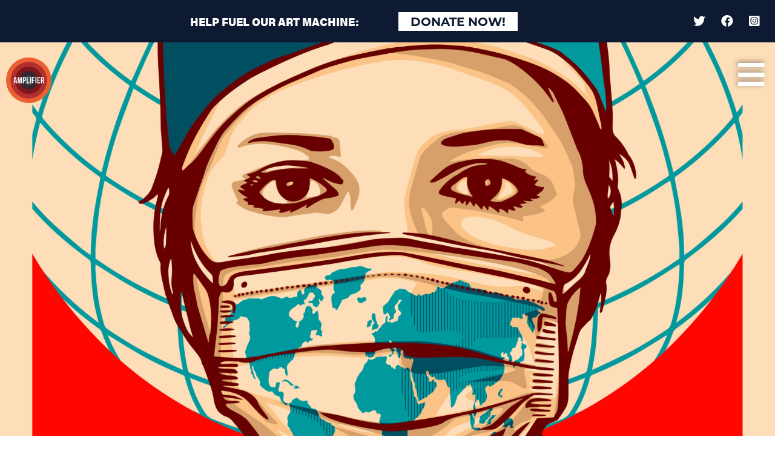

--- FILE ---
content_type: text/html; charset=UTF-8
request_url: https://amplifier.org/artworks/global-forefront-portuguese/
body_size: 10425
content:
<!DOCTYPE html>
<html lang="en-US" class="no-js">
	<head>
		<meta charset="UTF-8">
		<title>Global Forefront &#x2d; Portuguese &#x2d; Amplifier : Amplifier</title>

		<link href="//www.google-analytics.com" rel="dns-prefetch">
        <link href="https://amplifier.org/wp-content/themes/html5blank-stable/img/icons/favicon.ico" rel="shortcut icon">
        <link href="https://amplifier.org/wp-content/themes/html5blank-stable/img/icons/touch.png" rel="apple-touch-icon-precomposed">

		<meta http-equiv="X-UA-Compatible" content="IE=edge,chrome=1">
		<meta name="viewport" content="width=device-width, initial-scale=1, maximum-scale=1, user-scalable=no">
		<meta name="description" content="AMPLIFIER ART AMPLIFIES MOVEMENTS">

		

		
<!-- The SEO Framework by Sybre Waaijer -->
<meta name="robots" content="max-snippet:-1,max-image-preview:standard,max-video-preview:-1" />
<meta name="description" content="In response to COVID-19, Amplifier launched an emergency campaign with top art curators and public-health advisors from around the world looking for public&#8230;" />
<meta property="og:image" content="https://amplifier.org/wp-content/uploads/2020/09/Thomas-Wimberly_Forefront_OBRIGADO_hi-res-credits-scaled.jpg" />
<meta property="og:image:width" content="1920" />
<meta property="og:image:height" content="2560" />
<meta property="og:locale" content="en_US" />
<meta property="og:type" content="article" />
<meta property="og:title" content="Global Forefront &#x2d; Portuguese &#x2d; Amplifier" />
<meta property="og:description" content="In response to COVID-19, Amplifier launched an emergency campaign with top art curators and public-health advisors from around the world looking for public health and safety messages that can help&#8230;" />
<meta property="og:url" content="https://amplifier.org/artworks/global-forefront-portuguese/" />
<meta property="og:site_name" content="Amplifier" />
<meta property="og:updated_time" content="2021-04-07T22:22+00:00" />
<meta property="article:published_time" content="2020-09-29T00:07+00:00" />
<meta property="article:modified_time" content="2021-04-07T22:22+00:00" />
<meta name="twitter:card" content="summary_large_image" />
<meta name="twitter:title" content="Global Forefront &#x2d; Portuguese &#x2d; Amplifier" />
<meta name="twitter:description" content="In response to COVID-19, Amplifier launched an emergency campaign with top art curators and public-health advisors from around the world looking for public health and safety messages that can help&#8230;" />
<meta name="twitter:image" content="https://amplifier.org/wp-content/uploads/2020/09/Thomas-Wimberly_Forefront_OBRIGADO_hi-res-credits-scaled.jpg" />
<meta name="twitter:image:width" content="1920" />
<meta name="twitter:image:height" content="2560" />
<link rel="canonical" href="https://amplifier.org/artworks/global-forefront-portuguese/" />
<script type="application/ld+json">{"@context":"https://schema.org","@type":"BreadcrumbList","itemListElement":[{"@type":"ListItem","position":1,"item":{"@id":"https://amplifier.org/","name":"Amplifier"}},{"@type":"ListItem","position":2,"item":{"@id":"https://amplifier.org/artwork-categories/public-health-safety/","name":"Public Health + Safety"}},{"@type":"ListItem","position":3,"item":{"@id":"https://amplifier.org/artworks/global-forefront-portuguese/","name":"Global Forefront &#8211; Portuguese"}}]}</script>
<!-- / The SEO Framework by Sybre Waaijer | 6.82ms meta | 0.40ms boot -->

<link rel='dns-prefetch' href='//amplifier.org' />
<link rel='dns-prefetch' href='//unpkg.com' />
<link rel='dns-prefetch' href='//www.googletagmanager.com' />
<link rel='dns-prefetch' href='//use.fontawesome.com' />
<script type="text/javascript">
window._wpemojiSettings = {"baseUrl":"https:\/\/s.w.org\/images\/core\/emoji\/14.0.0\/72x72\/","ext":".png","svgUrl":"https:\/\/s.w.org\/images\/core\/emoji\/14.0.0\/svg\/","svgExt":".svg","source":{"concatemoji":"https:\/\/amplifier.org\/wp-includes\/js\/wp-emoji-release.min.js?ver=6.1"}};
/*! This file is auto-generated */
!function(e,a,t){var n,r,o,i=a.createElement("canvas"),p=i.getContext&&i.getContext("2d");function s(e,t){var a=String.fromCharCode,e=(p.clearRect(0,0,i.width,i.height),p.fillText(a.apply(this,e),0,0),i.toDataURL());return p.clearRect(0,0,i.width,i.height),p.fillText(a.apply(this,t),0,0),e===i.toDataURL()}function c(e){var t=a.createElement("script");t.src=e,t.defer=t.type="text/javascript",a.getElementsByTagName("head")[0].appendChild(t)}for(o=Array("flag","emoji"),t.supports={everything:!0,everythingExceptFlag:!0},r=0;r<o.length;r++)t.supports[o[r]]=function(e){if(p&&p.fillText)switch(p.textBaseline="top",p.font="600 32px Arial",e){case"flag":return s([127987,65039,8205,9895,65039],[127987,65039,8203,9895,65039])?!1:!s([55356,56826,55356,56819],[55356,56826,8203,55356,56819])&&!s([55356,57332,56128,56423,56128,56418,56128,56421,56128,56430,56128,56423,56128,56447],[55356,57332,8203,56128,56423,8203,56128,56418,8203,56128,56421,8203,56128,56430,8203,56128,56423,8203,56128,56447]);case"emoji":return!s([129777,127995,8205,129778,127999],[129777,127995,8203,129778,127999])}return!1}(o[r]),t.supports.everything=t.supports.everything&&t.supports[o[r]],"flag"!==o[r]&&(t.supports.everythingExceptFlag=t.supports.everythingExceptFlag&&t.supports[o[r]]);t.supports.everythingExceptFlag=t.supports.everythingExceptFlag&&!t.supports.flag,t.DOMReady=!1,t.readyCallback=function(){t.DOMReady=!0},t.supports.everything||(n=function(){t.readyCallback()},a.addEventListener?(a.addEventListener("DOMContentLoaded",n,!1),e.addEventListener("load",n,!1)):(e.attachEvent("onload",n),a.attachEvent("onreadystatechange",function(){"complete"===a.readyState&&t.readyCallback()})),(e=t.source||{}).concatemoji?c(e.concatemoji):e.wpemoji&&e.twemoji&&(c(e.twemoji),c(e.wpemoji)))}(window,document,window._wpemojiSettings);
</script>
<style type="text/css">
img.wp-smiley,
img.emoji {
	display: inline !important;
	border: none !important;
	box-shadow: none !important;
	height: 1em !important;
	width: 1em !important;
	margin: 0 0.07em !important;
	vertical-align: -0.1em !important;
	background: none !important;
	padding: 0 !important;
}
</style>
	<link rel='stylesheet' id='wp-block-library-css' href='https://amplifier.org/wp-includes/css/dist/block-library/style.min.css?ver=6.1' media='all' />
<link rel='stylesheet' id='activecampaign-form-block-css' href='https://amplifier.org/wp-content/plugins/activecampaign-subscription-forms/activecampaign-form-block/build/style-index.css?ver=1768600615' media='all' />
<link rel='stylesheet' id='classic-theme-styles-css' href='https://amplifier.org/wp-includes/css/classic-themes.min.css?ver=1' media='all' />
<style id='global-styles-inline-css' type='text/css'>
body{--wp--preset--color--black: #000000;--wp--preset--color--cyan-bluish-gray: #abb8c3;--wp--preset--color--white: #ffffff;--wp--preset--color--pale-pink: #f78da7;--wp--preset--color--vivid-red: #cf2e2e;--wp--preset--color--luminous-vivid-orange: #ff6900;--wp--preset--color--luminous-vivid-amber: #fcb900;--wp--preset--color--light-green-cyan: #7bdcb5;--wp--preset--color--vivid-green-cyan: #00d084;--wp--preset--color--pale-cyan-blue: #8ed1fc;--wp--preset--color--vivid-cyan-blue: #0693e3;--wp--preset--color--vivid-purple: #9b51e0;--wp--preset--gradient--vivid-cyan-blue-to-vivid-purple: linear-gradient(135deg,rgba(6,147,227,1) 0%,rgb(155,81,224) 100%);--wp--preset--gradient--light-green-cyan-to-vivid-green-cyan: linear-gradient(135deg,rgb(122,220,180) 0%,rgb(0,208,130) 100%);--wp--preset--gradient--luminous-vivid-amber-to-luminous-vivid-orange: linear-gradient(135deg,rgba(252,185,0,1) 0%,rgba(255,105,0,1) 100%);--wp--preset--gradient--luminous-vivid-orange-to-vivid-red: linear-gradient(135deg,rgba(255,105,0,1) 0%,rgb(207,46,46) 100%);--wp--preset--gradient--very-light-gray-to-cyan-bluish-gray: linear-gradient(135deg,rgb(238,238,238) 0%,rgb(169,184,195) 100%);--wp--preset--gradient--cool-to-warm-spectrum: linear-gradient(135deg,rgb(74,234,220) 0%,rgb(151,120,209) 20%,rgb(207,42,186) 40%,rgb(238,44,130) 60%,rgb(251,105,98) 80%,rgb(254,248,76) 100%);--wp--preset--gradient--blush-light-purple: linear-gradient(135deg,rgb(255,206,236) 0%,rgb(152,150,240) 100%);--wp--preset--gradient--blush-bordeaux: linear-gradient(135deg,rgb(254,205,165) 0%,rgb(254,45,45) 50%,rgb(107,0,62) 100%);--wp--preset--gradient--luminous-dusk: linear-gradient(135deg,rgb(255,203,112) 0%,rgb(199,81,192) 50%,rgb(65,88,208) 100%);--wp--preset--gradient--pale-ocean: linear-gradient(135deg,rgb(255,245,203) 0%,rgb(182,227,212) 50%,rgb(51,167,181) 100%);--wp--preset--gradient--electric-grass: linear-gradient(135deg,rgb(202,248,128) 0%,rgb(113,206,126) 100%);--wp--preset--gradient--midnight: linear-gradient(135deg,rgb(2,3,129) 0%,rgb(40,116,252) 100%);--wp--preset--duotone--dark-grayscale: url('#wp-duotone-dark-grayscale');--wp--preset--duotone--grayscale: url('#wp-duotone-grayscale');--wp--preset--duotone--purple-yellow: url('#wp-duotone-purple-yellow');--wp--preset--duotone--blue-red: url('#wp-duotone-blue-red');--wp--preset--duotone--midnight: url('#wp-duotone-midnight');--wp--preset--duotone--magenta-yellow: url('#wp-duotone-magenta-yellow');--wp--preset--duotone--purple-green: url('#wp-duotone-purple-green');--wp--preset--duotone--blue-orange: url('#wp-duotone-blue-orange');--wp--preset--font-size--small: 13px;--wp--preset--font-size--medium: 20px;--wp--preset--font-size--large: 36px;--wp--preset--font-size--x-large: 42px;--wp--preset--spacing--20: 0.44rem;--wp--preset--spacing--30: 0.67rem;--wp--preset--spacing--40: 1rem;--wp--preset--spacing--50: 1.5rem;--wp--preset--spacing--60: 2.25rem;--wp--preset--spacing--70: 3.38rem;--wp--preset--spacing--80: 5.06rem;}:where(.is-layout-flex){gap: 0.5em;}body .is-layout-flow > .alignleft{float: left;margin-inline-start: 0;margin-inline-end: 2em;}body .is-layout-flow > .alignright{float: right;margin-inline-start: 2em;margin-inline-end: 0;}body .is-layout-flow > .aligncenter{margin-left: auto !important;margin-right: auto !important;}body .is-layout-constrained > .alignleft{float: left;margin-inline-start: 0;margin-inline-end: 2em;}body .is-layout-constrained > .alignright{float: right;margin-inline-start: 2em;margin-inline-end: 0;}body .is-layout-constrained > .aligncenter{margin-left: auto !important;margin-right: auto !important;}body .is-layout-constrained > :where(:not(.alignleft):not(.alignright):not(.alignfull)){max-width: var(--wp--style--global--content-size);margin-left: auto !important;margin-right: auto !important;}body .is-layout-constrained > .alignwide{max-width: var(--wp--style--global--wide-size);}body .is-layout-flex{display: flex;}body .is-layout-flex{flex-wrap: wrap;align-items: center;}body .is-layout-flex > *{margin: 0;}:where(.wp-block-columns.is-layout-flex){gap: 2em;}.has-black-color{color: var(--wp--preset--color--black) !important;}.has-cyan-bluish-gray-color{color: var(--wp--preset--color--cyan-bluish-gray) !important;}.has-white-color{color: var(--wp--preset--color--white) !important;}.has-pale-pink-color{color: var(--wp--preset--color--pale-pink) !important;}.has-vivid-red-color{color: var(--wp--preset--color--vivid-red) !important;}.has-luminous-vivid-orange-color{color: var(--wp--preset--color--luminous-vivid-orange) !important;}.has-luminous-vivid-amber-color{color: var(--wp--preset--color--luminous-vivid-amber) !important;}.has-light-green-cyan-color{color: var(--wp--preset--color--light-green-cyan) !important;}.has-vivid-green-cyan-color{color: var(--wp--preset--color--vivid-green-cyan) !important;}.has-pale-cyan-blue-color{color: var(--wp--preset--color--pale-cyan-blue) !important;}.has-vivid-cyan-blue-color{color: var(--wp--preset--color--vivid-cyan-blue) !important;}.has-vivid-purple-color{color: var(--wp--preset--color--vivid-purple) !important;}.has-black-background-color{background-color: var(--wp--preset--color--black) !important;}.has-cyan-bluish-gray-background-color{background-color: var(--wp--preset--color--cyan-bluish-gray) !important;}.has-white-background-color{background-color: var(--wp--preset--color--white) !important;}.has-pale-pink-background-color{background-color: var(--wp--preset--color--pale-pink) !important;}.has-vivid-red-background-color{background-color: var(--wp--preset--color--vivid-red) !important;}.has-luminous-vivid-orange-background-color{background-color: var(--wp--preset--color--luminous-vivid-orange) !important;}.has-luminous-vivid-amber-background-color{background-color: var(--wp--preset--color--luminous-vivid-amber) !important;}.has-light-green-cyan-background-color{background-color: var(--wp--preset--color--light-green-cyan) !important;}.has-vivid-green-cyan-background-color{background-color: var(--wp--preset--color--vivid-green-cyan) !important;}.has-pale-cyan-blue-background-color{background-color: var(--wp--preset--color--pale-cyan-blue) !important;}.has-vivid-cyan-blue-background-color{background-color: var(--wp--preset--color--vivid-cyan-blue) !important;}.has-vivid-purple-background-color{background-color: var(--wp--preset--color--vivid-purple) !important;}.has-black-border-color{border-color: var(--wp--preset--color--black) !important;}.has-cyan-bluish-gray-border-color{border-color: var(--wp--preset--color--cyan-bluish-gray) !important;}.has-white-border-color{border-color: var(--wp--preset--color--white) !important;}.has-pale-pink-border-color{border-color: var(--wp--preset--color--pale-pink) !important;}.has-vivid-red-border-color{border-color: var(--wp--preset--color--vivid-red) !important;}.has-luminous-vivid-orange-border-color{border-color: var(--wp--preset--color--luminous-vivid-orange) !important;}.has-luminous-vivid-amber-border-color{border-color: var(--wp--preset--color--luminous-vivid-amber) !important;}.has-light-green-cyan-border-color{border-color: var(--wp--preset--color--light-green-cyan) !important;}.has-vivid-green-cyan-border-color{border-color: var(--wp--preset--color--vivid-green-cyan) !important;}.has-pale-cyan-blue-border-color{border-color: var(--wp--preset--color--pale-cyan-blue) !important;}.has-vivid-cyan-blue-border-color{border-color: var(--wp--preset--color--vivid-cyan-blue) !important;}.has-vivid-purple-border-color{border-color: var(--wp--preset--color--vivid-purple) !important;}.has-vivid-cyan-blue-to-vivid-purple-gradient-background{background: var(--wp--preset--gradient--vivid-cyan-blue-to-vivid-purple) !important;}.has-light-green-cyan-to-vivid-green-cyan-gradient-background{background: var(--wp--preset--gradient--light-green-cyan-to-vivid-green-cyan) !important;}.has-luminous-vivid-amber-to-luminous-vivid-orange-gradient-background{background: var(--wp--preset--gradient--luminous-vivid-amber-to-luminous-vivid-orange) !important;}.has-luminous-vivid-orange-to-vivid-red-gradient-background{background: var(--wp--preset--gradient--luminous-vivid-orange-to-vivid-red) !important;}.has-very-light-gray-to-cyan-bluish-gray-gradient-background{background: var(--wp--preset--gradient--very-light-gray-to-cyan-bluish-gray) !important;}.has-cool-to-warm-spectrum-gradient-background{background: var(--wp--preset--gradient--cool-to-warm-spectrum) !important;}.has-blush-light-purple-gradient-background{background: var(--wp--preset--gradient--blush-light-purple) !important;}.has-blush-bordeaux-gradient-background{background: var(--wp--preset--gradient--blush-bordeaux) !important;}.has-luminous-dusk-gradient-background{background: var(--wp--preset--gradient--luminous-dusk) !important;}.has-pale-ocean-gradient-background{background: var(--wp--preset--gradient--pale-ocean) !important;}.has-electric-grass-gradient-background{background: var(--wp--preset--gradient--electric-grass) !important;}.has-midnight-gradient-background{background: var(--wp--preset--gradient--midnight) !important;}.has-small-font-size{font-size: var(--wp--preset--font-size--small) !important;}.has-medium-font-size{font-size: var(--wp--preset--font-size--medium) !important;}.has-large-font-size{font-size: var(--wp--preset--font-size--large) !important;}.has-x-large-font-size{font-size: var(--wp--preset--font-size--x-large) !important;}
.wp-block-navigation a:where(:not(.wp-element-button)){color: inherit;}
:where(.wp-block-columns.is-layout-flex){gap: 2em;}
.wp-block-pullquote{font-size: 1.5em;line-height: 1.6;}
</style>
<link rel='stylesheet' id='normalize-css' href='https://amplifier.org/wp-content/themes/html5blank-stable/normalize.css?ver=1.0' media='all' />
<link rel='stylesheet' id='html5blank-css' href='https://amplifier.org/wp-content/themes/html5blank-stable/style.css?ver=1.0' media='all' />
<link rel='stylesheet' id='bootstrap-css' href='https://amplifier.org/wp-content/themes/html5blank-stable/css/lib/bootstrap.min.css?ver=1.0' media='all' />
<link rel='stylesheet' id='amplifier-css' href='https://amplifier.org/wp-content/themes/html5blank-stable/css/amplifier.css?ver=1.0' media='all' />
<link rel='stylesheet' id='font-awesome-official-css' href='https://use.fontawesome.com/releases/v5.13.1/css/all.css' media='all' integrity="sha384-xxzQGERXS00kBmZW/6qxqJPyxW3UR0BPsL4c8ILaIWXva5kFi7TxkIIaMiKtqV1Q" crossorigin="anonymous" />
<link rel='stylesheet' id='font-awesome-official-v4shim-css' href='https://use.fontawesome.com/releases/v5.13.1/css/v4-shims.css' media='all' integrity="sha384-KkCLkpBvvcSnFQn3PbNkSgmwKGj7ln8pQe/6BOAE0i+/fU9QYEx5CtwduPRyTNob" crossorigin="anonymous" />
<style id='font-awesome-official-v4shim-inline-css' type='text/css'>
@font-face {
font-family: "FontAwesome";
font-display: block;
src: url("https://use.fontawesome.com/releases/v5.13.1/webfonts/fa-brands-400.eot"),
		url("https://use.fontawesome.com/releases/v5.13.1/webfonts/fa-brands-400.eot?#iefix") format("embedded-opentype"),
		url("https://use.fontawesome.com/releases/v5.13.1/webfonts/fa-brands-400.woff2") format("woff2"),
		url("https://use.fontawesome.com/releases/v5.13.1/webfonts/fa-brands-400.woff") format("woff"),
		url("https://use.fontawesome.com/releases/v5.13.1/webfonts/fa-brands-400.ttf") format("truetype"),
		url("https://use.fontawesome.com/releases/v5.13.1/webfonts/fa-brands-400.svg#fontawesome") format("svg");
}

@font-face {
font-family: "FontAwesome";
font-display: block;
src: url("https://use.fontawesome.com/releases/v5.13.1/webfonts/fa-solid-900.eot"),
		url("https://use.fontawesome.com/releases/v5.13.1/webfonts/fa-solid-900.eot?#iefix") format("embedded-opentype"),
		url("https://use.fontawesome.com/releases/v5.13.1/webfonts/fa-solid-900.woff2") format("woff2"),
		url("https://use.fontawesome.com/releases/v5.13.1/webfonts/fa-solid-900.woff") format("woff"),
		url("https://use.fontawesome.com/releases/v5.13.1/webfonts/fa-solid-900.ttf") format("truetype"),
		url("https://use.fontawesome.com/releases/v5.13.1/webfonts/fa-solid-900.svg#fontawesome") format("svg");
}

@font-face {
font-family: "FontAwesome";
font-display: block;
src: url("https://use.fontawesome.com/releases/v5.13.1/webfonts/fa-regular-400.eot"),
		url("https://use.fontawesome.com/releases/v5.13.1/webfonts/fa-regular-400.eot?#iefix") format("embedded-opentype"),
		url("https://use.fontawesome.com/releases/v5.13.1/webfonts/fa-regular-400.woff2") format("woff2"),
		url("https://use.fontawesome.com/releases/v5.13.1/webfonts/fa-regular-400.woff") format("woff"),
		url("https://use.fontawesome.com/releases/v5.13.1/webfonts/fa-regular-400.ttf") format("truetype"),
		url("https://use.fontawesome.com/releases/v5.13.1/webfonts/fa-regular-400.svg#fontawesome") format("svg");
unicode-range: U+F004-F005,U+F007,U+F017,U+F022,U+F024,U+F02E,U+F03E,U+F044,U+F057-F059,U+F06E,U+F070,U+F075,U+F07B-F07C,U+F080,U+F086,U+F089,U+F094,U+F09D,U+F0A0,U+F0A4-F0A7,U+F0C5,U+F0C7-F0C8,U+F0E0,U+F0EB,U+F0F3,U+F0F8,U+F0FE,U+F111,U+F118-F11A,U+F11C,U+F133,U+F144,U+F146,U+F14A,U+F14D-F14E,U+F150-F152,U+F15B-F15C,U+F164-F165,U+F185-F186,U+F191-F192,U+F1AD,U+F1C1-F1C9,U+F1CD,U+F1D8,U+F1E3,U+F1EA,U+F1F6,U+F1F9,U+F20A,U+F247-F249,U+F24D,U+F254-F25B,U+F25D,U+F267,U+F271-F274,U+F279,U+F28B,U+F28D,U+F2B5-F2B6,U+F2B9,U+F2BB,U+F2BD,U+F2C1-F2C2,U+F2D0,U+F2D2,U+F2DC,U+F2ED,U+F328,U+F358-F35B,U+F3A5,U+F3D1,U+F410,U+F4AD;
}
</style>
<script type='text/javascript' src='https://amplifier.org/wp-content/themes/html5blank-stable/js/lib/conditionizr-4.3.0.min.js?ver=4.3.0' id='conditionizr-js'></script>
<script type='text/javascript' src='https://amplifier.org/wp-content/themes/html5blank-stable/js/lib/modernizr-2.7.1.min.js?ver=2.7.1' id='modernizr-js'></script>
<script type='text/javascript' src='https://amplifier.org/wp-includes/js/jquery/jquery.min.js?ver=3.6.1' id='jquery-core-js'></script>
<script type='text/javascript' src='https://amplifier.org/wp-includes/js/jquery/jquery-migrate.min.js?ver=3.3.2' id='jquery-migrate-js'></script>
<script type='text/javascript' src='https://amplifier.org/wp-content/themes/html5blank-stable/js/lib/bootstrap.bundle.min.js?ver=4.0.0' id='bootstrapjs-js'></script>
<script type='text/javascript' src='https://amplifier.org/wp-content/themes/html5blank-stable/js/scripts.js?ver=1.0.0' id='html5blankscripts-js'></script>
<script type='text/javascript' src='https://amplifier.org/wp-content/themes/html5blank-stable/js/loadmore_gallery.js?ver=1.0.0' id='loadmoreGallery-js'></script>
<script type='text/javascript' src='https://amplifier.org/wp-content/themes/html5blank-stable/js/loadmore_events.js?ver=1.0.0' id='loadmoreEvents-js'></script>
<script type='text/javascript' id='ajax-script-js-extra'>
/* <![CDATA[ */
var my_ajax_object = {"ajax_url":"https:\/\/amplifier.org\/wp-admin\/admin-ajax.php"};
/* ]]> */
</script>
<script type='text/javascript' src='https://amplifier.org/wp-content/themes/html5blank-stable/js/loadmore.js?ver=6.1' id='ajax-script-js'></script>
<script type='text/javascript' id='fetch-modal-info-js-extra'>
/* <![CDATA[ */
var modal_object = {"ajax_url":"https:\/\/amplifier.org\/wp-admin\/admin-ajax.php"};
/* ]]> */
</script>
<script type='text/javascript' src='https://amplifier.org/wp-content/themes/html5blank-stable/js/fetch_modal.js?ver=6.1' id='fetch-modal-info-js'></script>
<script type='text/javascript' src='https://amplifier.org/wp-includes/js/imagesloaded.min.js?ver=4.1.4' id='imagesloaded-js'></script>
<script type='text/javascript' src='https://amplifier.org/wp-content/themes/html5blank-stable/js/lib/isotope.pkgd.min.js?ver=6.1' id='isotope-js'></script>
<script type='text/javascript' id='download-filter-script-js-extra'>
/* <![CDATA[ */
var downloads_object = {"ajax_url":"https:\/\/amplifier.org\/wp-admin\/admin-ajax.php"};
/* ]]> */
</script>
<script type='text/javascript' src='https://amplifier.org/wp-content/themes/html5blank-stable/js/filter_downloads.js?ver=1768671256' id='download-filter-script-js'></script>
<script type='text/javascript' src='https://unpkg.com/typed.js@2.0.16/dist/typed.umd.js?ver=6.1' id='typed-js'></script>

<!-- Google Analytics snippet added by Site Kit -->
<script type='text/javascript' src='https://www.googletagmanager.com/gtag/js?id=UA-125960403-1' id='google_gtagjs-js' async></script>
<script type='text/javascript' id='google_gtagjs-js-after'>
window.dataLayer = window.dataLayer || [];function gtag(){dataLayer.push(arguments);}
gtag('set', 'linker', {"domains":["amplifier.org"]} );
gtag("js", new Date());
gtag("set", "developer_id.dZTNiMT", true);
gtag("config", "UA-125960403-1", {"anonymize_ip":true});
</script>

<!-- End Google Analytics snippet added by Site Kit -->
<link rel="https://api.w.org/" href="https://amplifier.org/wp-json/" /><link rel="alternate" type="application/json" href="https://amplifier.org/wp-json/wp/v2/artworks/3160" /><link rel="alternate" type="application/json+oembed" href="https://amplifier.org/wp-json/oembed/1.0/embed?url=https%3A%2F%2Famplifier.org%2Fartworks%2Fglobal-forefront-portuguese%2F" />
<link rel="alternate" type="text/xml+oembed" href="https://amplifier.org/wp-json/oembed/1.0/embed?url=https%3A%2F%2Famplifier.org%2Fartworks%2Fglobal-forefront-portuguese%2F&#038;format=xml" />
<meta name="generator" content="Site Kit by Google 1.96.0" /><script type="text/javascript">//<![CDATA[
  function external_links_in_new_windows_loop() {
    if (!document.links) {
      document.links = document.getElementsByTagName('a');
    }
    var change_link = false;
    var force = '';
    var ignore = '';

    for (var t=0; t<document.links.length; t++) {
      var all_links = document.links[t];
      change_link = false;
      
      if(document.links[t].hasAttribute('onClick') == false) {
        // forced if the address starts with http (or also https), but does not link to the current domain
        if(all_links.href.search(/^http/) != -1 && all_links.href.search('amplifier.org') == -1 && all_links.href.search(/^#/) == -1) {
          // console.log('Changed ' + all_links.href);
          change_link = true;
        }
          
        if(force != '' && all_links.href.search(force) != -1) {
          // forced
          // console.log('force ' + all_links.href);
          change_link = true;
        }
        
        if(ignore != '' && all_links.href.search(ignore) != -1) {
          // console.log('ignore ' + all_links.href);
          // ignored
          change_link = false;
        }

        if(change_link == true) {
          // console.log('Changed ' + all_links.href);
          document.links[t].setAttribute('onClick', 'javascript:window.open(\'' + all_links.href.replace(/'/g, '') + '\', \'_blank\', \'noopener\'); return false;');
          document.links[t].removeAttribute('target');
        }
      }
    }
  }
  
  // Load
  function external_links_in_new_windows_load(func)
  {  
    var oldonload = window.onload;
    if (typeof window.onload != 'function'){
      window.onload = func;
    } else {
      window.onload = function(){
        oldonload();
        func();
      }
    }
  }

  external_links_in_new_windows_load(external_links_in_new_windows_loop);
  //]]></script>

	<!-- Facebook Domain Verification -->
	<meta name="facebook-domain-verification" content="y40rugmuizehma67z9pe34yw1yr3r5" />
	<!-- Facebook Pixel Code -->
	<script>
	!function(f,b,e,v,n,t,s)
	{if(f.fbq)return;n=f.fbq=function(){n.callMethod?
	n.callMethod.apply(n,arguments):n.queue.push(arguments)};
	if(!f._fbq)f._fbq=n;n.push=n;n.loaded=!0;n.version='2.0';
	n.queue=[];t=b.createElement(e);t.async=!0;
	t.src=v;s=b.getElementsByTagName(e)[0];
	s.parentNode.insertBefore(t,s)}(window,document,'script',
	'https://connect.facebook.net/en_US/fbevents.js');
	 fbq('init', '194411792058642'); 
	fbq('track', 'PageView');
	</script>
	<noscript>
	 <img height="1" width="1" 
	src="https://www.facebook.com/tr?id=194411792058642&ev=PageView
	&noscript=1"/>
	</noscript>
	<!-- End Facebook Pixel Code -->
	<link rel="icon" href="https://amplifier.org/wp-content/uploads/2021/05/cropped-home-logo-32x32.png" sizes="32x32" />
<link rel="icon" href="https://amplifier.org/wp-content/uploads/2021/05/cropped-home-logo-192x192.png" sizes="192x192" />
<link rel="apple-touch-icon" href="https://amplifier.org/wp-content/uploads/2021/05/cropped-home-logo-180x180.png" />
<meta name="msapplication-TileImage" content="https://amplifier.org/wp-content/uploads/2021/05/cropped-home-logo-270x270.png" />
		<script>
        // conditionizr.com
        // configure environment tests
        conditionizr.config({
            assets: 'https://amplifier.org/wp-content/themes/html5blank-stable',
            tests: {}
        });
        </script>
        <!-- Facebook Pixel Code -->
        <script>
        !function(f,b,e,v,n,t,s)
        {if(f.fbq)return;n=f.fbq=function(){n.callMethod?
        n.callMethod.apply(n,arguments):n.queue.push(arguments)};
        if(!f._fbq)f._fbq=n;n.push=n;n.loaded=!0;n.version='2.0';
        n.queue=[];t=b.createElement(e);t.async=!0;
        t.src=v;s=b.getElementsByTagName(e)[0];
        s.parentNode.insertBefore(t,s)}(window,document,'script',
        'https://connect.facebook.net/en_US/fbevents.js');
         fbq('init', '416950909322468'); 
        fbq('track', 'PageView');
        </script>
        <noscript>
         <img height="1" width="1" 
        src="https://www.facebook.com/tr?id=416950909322468&ev=PageView
        &noscript=1"/>
        </noscript>
        <!-- End Facebook Pixel Code -->
	</head>
	<body class="artworks-template-default single single-artworks postid-3160 global-forefront-portuguese">
		
<div class="container-fluid cta-header">
	<div class="row">
		<div class="col-6 col-md-9 col-lg-7 offset-lg-2 col-xlg-6 offset-xlg-3 text-center">
			<p class="m-0 tk-acumin-pro"><span class="d-none d-md-inline">Help Fuel Our Art Machine:</span><button class="btn tk-acumin-pro"><a href="http://donorbox.org/amplifierart">Donate Now!</a></button></p>
		</div>
		<div class="col-6 col-md-3 text-center text-md-right social-icons">
			<p>
				<a href="https://twitter.com/amplifierart" target="_blank"><i class="fab fa-twitter"></i></a>
				<a href="https://www.facebook.com/AmplifierArt/" target="_blank"><i class="fab fa-facebook"></i></a>
				<a href="https://www.instagram.com/amplifierart/" target="_blank"><i class="fab fa-instagram-square"></i></a>
			</p>
		</div>
	</div>
</div>		<nav class="navbar navbar-inverse fixed-top main-nav-wrapper">
	<div class="circle-logo">
		<a href="https://amplifier.org"><img src="https://amplifier.org/wp-content/themes/html5blank-stable/img/home-logo.png" /></a>
	</div>
	<div class="">
		<nav class="navbar-inverse text-right">
		    <button class="navbar-toggler" type="button" data-toggle="collapse" data-target="#collapsingNavbar">
		        <i class="fas fa-bars"></i>
		    </button><br />
		    <div class="navbar-collapse collapse text-left" id="collapsingNavbar">
		        <ul id="menu-main-menu" class="navbar-nav mr-auto"><li itemscope="itemscope" itemtype="https://www.schema.org/SiteNavigationElement" id="menu-item-13386" class="menu-item menu-item-type-custom menu-item-object-custom menu-item-13386 nav-item"><a title="Donate" href="https://donorbox.com/amplifierart" class="nav-link">Donate</a></li>
<li itemscope="itemscope" itemtype="https://www.schema.org/SiteNavigationElement" id="menu-item-78" class="menu-item menu-item-type-post_type menu-item-object-page menu-item-78 nav-item"><a title="Free Downloads" href="https://amplifier.org/free-downloads/" class="nav-link">Free Downloads</a></li>
<li itemscope="itemscope" itemtype="https://www.schema.org/SiteNavigationElement" id="menu-item-82" class="menu-item menu-item-type-custom menu-item-object-custom menu-item-82 nav-item"><a title="Shop" href="http://store.amplifier.org" class="nav-link">Shop</a></li>
<li itemscope="itemscope" itemtype="https://www.schema.org/SiteNavigationElement" id="menu-item-11123" class="menu-item menu-item-type-post_type menu-item-object-page menu-item-11123 nav-item"><a title="Campaigns" href="https://amplifier.org/campaigns/" class="nav-link">Campaigns</a></li>
<li itemscope="itemscope" itemtype="https://www.schema.org/SiteNavigationElement" id="menu-item-80" class="menu-item menu-item-type-post_type menu-item-object-page menu-item-80 nav-item"><a title="Get Involved" href="https://amplifier.org/get-involved/" class="nav-link">Get Involved</a></li>
<li itemscope="itemscope" itemtype="https://www.schema.org/SiteNavigationElement" id="menu-item-2526" class="menu-item menu-item-type-post_type menu-item-object-page menu-item-2526 nav-item"><a title="Education Amplifier" href="https://amplifier.org/education/" class="nav-link">Education Amplifier</a></li>
<li itemscope="itemscope" itemtype="https://www.schema.org/SiteNavigationElement" id="menu-item-11094" class="menu-item menu-item-type-custom menu-item-object-custom menu-item-11094 nav-item"><a title="Amplifier AR" href="https://amplifier.org/campaigns/amplifier-ar/" class="nav-link">Amplifier AR</a></li>
<li itemscope="itemscope" itemtype="https://www.schema.org/SiteNavigationElement" id="menu-item-4690" class="menu-item menu-item-type-custom menu-item-object-custom menu-item-4690 nav-item"><a title="For Artists" href="https://community.amplifier.org/" class="nav-link">For Artists</a></li>
<li itemscope="itemscope" itemtype="https://www.schema.org/SiteNavigationElement" id="menu-item-79" class="menu-item menu-item-type-post_type menu-item-object-page menu-item-79 nav-item"><a title="About" href="https://amplifier.org/about/" class="nav-link">About</a></li>
<li itemscope="itemscope" itemtype="https://www.schema.org/SiteNavigationElement" id="menu-item-2521" class="menu-item menu-item-type-post_type menu-item-object-page menu-item-2521 nav-item"><a title="Contact" href="https://amplifier.org/contact/" class="nav-link">Contact</a></li>
</ul>		    </div>
		</nav>
	</div>
</nav>




	<main role="main">
		<!-- section -->
		<section>

		
			<!-- article -->
			<article id="post-3160" class="post-3160 artworks type-artworks status-publish has-post-thumbnail hentry artwork-category-public-health-safety artwork-language-portuguese artwork-artist-thomas-wimberly">

				
				
<div class="hero jumbotron jumbotron-fluid">
			<img src="https://amplifier.org/wp-content/uploads/2020/09/Thomas-Wimberly_Forefront_OBRIGADO_hi-res-credits-scaled.jpg" class="jumbotron-image">
	</div>

				<div class="container">
					<div class="row">
						<div class="col-12 text-center">
							
<p>In response to COVID-19, Amplifier launched an emergency campaign with top art curators and public-health advisors from around the world looking for public health and safety messages that can help flatten the curve through education and symbols that help promote mental health, well-being, and social change work during these stressful times.I wanted to create an image to both thank the workers deemed “essential” during this pandemic, as well as bring attention to the incredible service they are performing for the rest of us. I thought that of course, the mask was a good place to start since at the time it seemed like we were all headed to wearing them eventually. The USA version was the first one I made, and more than anything I used the flag simply because I could personally attest to the sacrifice and hard work people like doctors, nurses, grocery store workers, and even sanitation workers (to name a few) had been putting in here in my own country, based on my own observance. My work tends to be pretty critical of areas that our country should tighten up, but I thought a more positive, unifying message would better serve the respect I had for my fellow working-class Americans during this time.</p>



<p>When I wanted to make something that would resonate with the world as a whole, I realized that modifying my design to be more global would serve the better good, so I switched out the American flag for a map of the globe in the mask. I also switched out the star in the background for a globe, and got it to a place I was happy with.In the end, I hope the image resonates with as many people as possible, and helps spread the thanks to our essential workers at the forefront of this pandemic that are keeping the globe spinning.&nbsp;&nbsp;</p>
						</div>
					</div>
				</div>				

			</article>
			<!-- /article -->

		
		
		</section>
		<!-- /section -->
	</main>

			
	<div class="container-fluid footer">
		<div class="row">
			<div class="col-12 col-md-3 offset-md-2 copy-container">
				<p class="subscribe-copy">Subscribe<br />for Updates</p>
				<p class="subscribe-circles">
					<i class="fas fa-circle"></i>
					<i class="fas fa-circle"></i>
					<i class="fas fa-circle"></i>
				</p>
			</div>
			<div class="col-12 col-md-5">
				<div class='_form_17'></div><script type='text/javascript' src='https://amplifier97357.activehosted.com/f/embed.php?static=0&id=17&696BC8182DA13&nostyles=1&preview=0'></script>			</div>
		</div>
	</div>

<div class="amppopups">
	<div class="amppopups-stage">
		<i class="amppopups-stage-times">&times;</i>
		<div class="amppopups-stage-center"></div>
	</div>
	<div class="amppopups-content">
						<style type="text/css">
					#subscribe h3{
  margin-top: 0px;
  padding: 20px 20px 0px 20px;
  font-weight: bold;
  text-align: center;
  text-transform: uppercase;
  font-size: 20px;
  margin-bottom: 0px;
  color: white
}
#subscribe .amppopups-content-popup-left-content img{
  margin: 0px;
}
#subscribe.amppopups-content-popup{
  background-color: #60989c;
}
#subscribe.amppopups-content-popup form ._form-label{
  display: none;
}
#subscribe.amppopups-content-popup form ._field-wrapper input{  
  width: calc(100% - 40px);
  margin: 5px;
  font-size: 1.4rem;
  line-height: 2.8rem;
  border: 5px solid black;
  color: black;
  font-weight: bold;
  padding: 0px 5px;
}

#subscribe .amppopups-content-popup-right-content{
  display: flex;
  flex-direction: column;
  justify-content: center;
}

#subscribe ._form_element{
  text-align: center;
}

#subscribe ._submit{
  margin: 0 auto;
  display: block;
}				</style>
				<div class="amppopups-content-popup" id="subscribe" data-amppopup-name="subscribe" data-amppopup-delay="5000">
											<div class="amppopups-content-popup-left">
							<div class="amppopups-content-popup-left-content">
								<img decoding="async" loading="lazy" width="500" height="667" class="alignnone size-medium wp-image-7987" src="https://amplifier.org/wp-content/uploads/2021/07/Shepard-Fairey_Rebirth_Valarie-Kaur_Hi-Res-Credits-500x667.jpg" alt="" srcset="https://amplifier.org/wp-content/uploads/2021/07/Shepard-Fairey_Rebirth_Valarie-Kaur_Hi-Res-Credits-500x667.jpg 500w, https://amplifier.org/wp-content/uploads/2021/07/Shepard-Fairey_Rebirth_Valarie-Kaur_Hi-Res-Credits-1400x1867.jpg 1400w, https://amplifier.org/wp-content/uploads/2021/07/Shepard-Fairey_Rebirth_Valarie-Kaur_Hi-Res-Credits-768x1024.jpg 768w, https://amplifier.org/wp-content/uploads/2021/07/Shepard-Fairey_Rebirth_Valarie-Kaur_Hi-Res-Credits-1152x1536.jpg 1152w, https://amplifier.org/wp-content/uploads/2021/07/Shepard-Fairey_Rebirth_Valarie-Kaur_Hi-Res-Credits-1536x2048.jpg 1536w, https://amplifier.org/wp-content/uploads/2021/07/Shepard-Fairey_Rebirth_Valarie-Kaur_Hi-Res-Credits-240x320.jpg 240w, https://amplifier.org/wp-content/uploads/2021/07/Shepard-Fairey_Rebirth_Valarie-Kaur_Hi-Res-Credits-scaled.jpg 1920w" sizes="(max-width: 500px) 100vw, 500px" />							</div>
						</div>
						<div class="amppopups-content-popup-right">
							<div class="amppopups-content-popup-right-content">
								<h3>Subscribe for updates!</h3>
<div class='_form_27'></div><script type='text/javascript' src='https://amplifier97357.activehosted.com/f/embed.php?static=0&id=27&696BC8182EB93&nostyles=1&preview=0'></script>							</div>
						</div>
									</div>
			</div>
</div><script type='text/javascript' id='site_tracking-js-extra'>
/* <![CDATA[ */
var php_data = {"ac_settings":{"tracking_actid":1000371228,"site_tracking_default":1},"user_email":""};
/* ]]> */
</script>
<script type='text/javascript' src='https://amplifier.org/wp-content/plugins/activecampaign-subscription-forms/site_tracking.js?ver=6.1' id='site_tracking-js'></script>
	</body>
</html>


--- FILE ---
content_type: text/javascript
request_url: https://amplifier.org/wp-content/themes/html5blank-stable/js/loadmore_gallery.js?ver=1.0.0
body_size: 57
content:
(function ($, root, undefined) {
	
	$(function () {
		
        'use strict';
        
        
        $("#gallery_more_button").on("click", function() {

            let more_pics_str = $("#gallery_more_button").attr("data-json");
            let more_pics = $.parseJSON(more_pics_str);

            $.each(more_pics, function(i, d) {

                var itemDiv = $("<div>").addClass("col-12 col-md-6 col-lg-4 p-0 gallery-item");
                var itemImg = $("<img>").attr("src", d['sizes']['square-large']);
                var itemAnchor = $("<a>").attr({
                    "href": "#",
                    "data-toggle": "modal",
                    "data-target": "#galleryModal",
                    "data-which-post": d.id,
                }).append(itemImg);

                $(itemDiv).append(itemAnchor);

  				$(".row.gallery-row").append(itemDiv);

            });

            $("#gallery_more_button").remove();

        });

	});
	
})(jQuery, this);